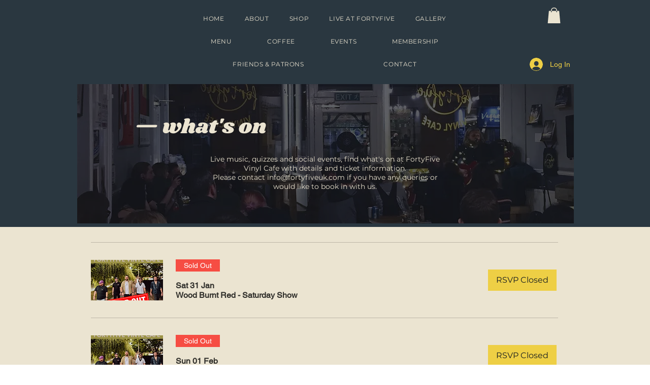

--- FILE ---
content_type: text/html; charset=utf-8
request_url: https://accounts.google.com/o/oauth2/postmessageRelay?parent=https%3A%2F%2Fstatic.parastorage.com&jsh=m%3B%2F_%2Fscs%2Fabc-static%2F_%2Fjs%2Fk%3Dgapi.lb.en.2kN9-TZiXrM.O%2Fd%3D1%2Frs%3DAHpOoo_B4hu0FeWRuWHfxnZ3V0WubwN7Qw%2Fm%3D__features__
body_size: 163
content:
<!DOCTYPE html><html><head><title></title><meta http-equiv="content-type" content="text/html; charset=utf-8"><meta http-equiv="X-UA-Compatible" content="IE=edge"><meta name="viewport" content="width=device-width, initial-scale=1, minimum-scale=1, maximum-scale=1, user-scalable=0"><script src='https://ssl.gstatic.com/accounts/o/2580342461-postmessagerelay.js' nonce="_TDYZeLPQpCZ3_gWi948QA"></script></head><body><script type="text/javascript" src="https://apis.google.com/js/rpc:shindig_random.js?onload=init" nonce="_TDYZeLPQpCZ3_gWi948QA"></script></body></html>